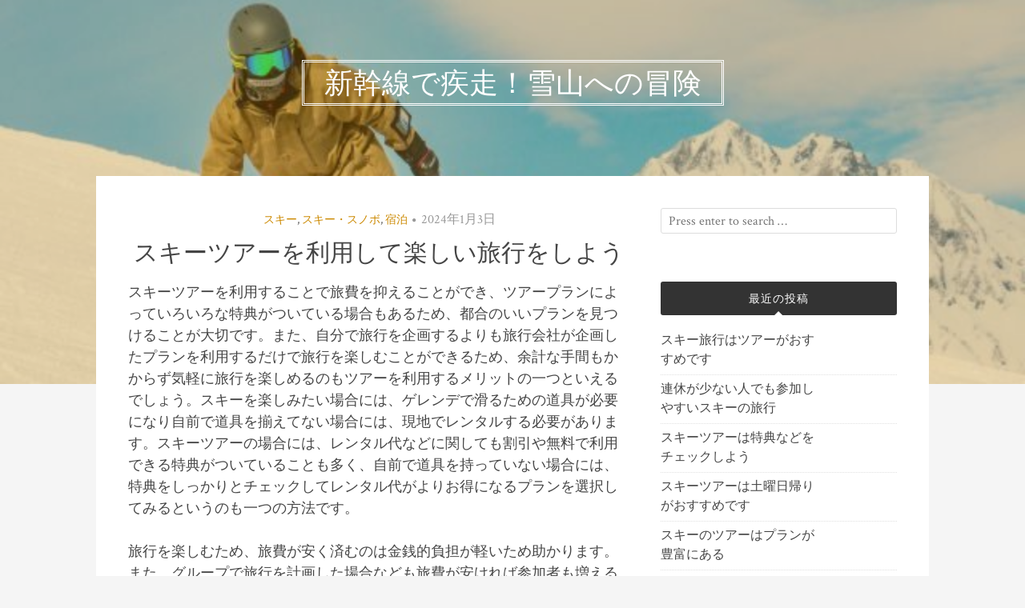

--- FILE ---
content_type: text/html; charset=UTF-8
request_url: https://caeles.net/?p=19
body_size: 6075
content:
<!DOCTYPE html>
<html lang="ja">
<head>
<meta charset="UTF-8">
<meta name="viewport" content="width=device-width, initial-scale=1">
<link rel="profile" href="http://gmpg.org/xfn/11">
<link rel="pingback" href="https://caeles.net/xmlrpc.php">

<title>スキーツアーを利用して楽しい旅行をしよう &#8211; 新幹線で疾走！雪山への冒険</title>
<link rel='dns-prefetch' href='//fonts.googleapis.com' />
<link rel='dns-prefetch' href='//s.w.org' />
<link rel="alternate" type="application/rss+xml" title="新幹線で疾走！雪山への冒険 &raquo; フィード" href="https://caeles.net/?feed=rss2" />
<link rel="alternate" type="application/rss+xml" title="新幹線で疾走！雪山への冒険 &raquo; コメントフィード" href="https://caeles.net/?feed=comments-rss2" />
<link rel="alternate" type="application/rss+xml" title="新幹線で疾走！雪山への冒険 &raquo; スキーツアーを利用して楽しい旅行をしよう のコメントのフィード" href="https://caeles.net/?feed=rss2&#038;p=19" />
		<script type="text/javascript">
			window._wpemojiSettings = {"baseUrl":"https:\/\/s.w.org\/images\/core\/emoji\/2.2.1\/72x72\/","ext":".png","svgUrl":"https:\/\/s.w.org\/images\/core\/emoji\/2.2.1\/svg\/","svgExt":".svg","source":{"concatemoji":"https:\/\/caeles.net\/wp-includes\/js\/wp-emoji-release.min.js?ver=4.7.3"}};
			!function(a,b,c){function d(a){var b,c,d,e,f=String.fromCharCode;if(!k||!k.fillText)return!1;switch(k.clearRect(0,0,j.width,j.height),k.textBaseline="top",k.font="600 32px Arial",a){case"flag":return k.fillText(f(55356,56826,55356,56819),0,0),!(j.toDataURL().length<3e3)&&(k.clearRect(0,0,j.width,j.height),k.fillText(f(55356,57331,65039,8205,55356,57096),0,0),b=j.toDataURL(),k.clearRect(0,0,j.width,j.height),k.fillText(f(55356,57331,55356,57096),0,0),c=j.toDataURL(),b!==c);case"emoji4":return k.fillText(f(55357,56425,55356,57341,8205,55357,56507),0,0),d=j.toDataURL(),k.clearRect(0,0,j.width,j.height),k.fillText(f(55357,56425,55356,57341,55357,56507),0,0),e=j.toDataURL(),d!==e}return!1}function e(a){var c=b.createElement("script");c.src=a,c.defer=c.type="text/javascript",b.getElementsByTagName("head")[0].appendChild(c)}var f,g,h,i,j=b.createElement("canvas"),k=j.getContext&&j.getContext("2d");for(i=Array("flag","emoji4"),c.supports={everything:!0,everythingExceptFlag:!0},h=0;h<i.length;h++)c.supports[i[h]]=d(i[h]),c.supports.everything=c.supports.everything&&c.supports[i[h]],"flag"!==i[h]&&(c.supports.everythingExceptFlag=c.supports.everythingExceptFlag&&c.supports[i[h]]);c.supports.everythingExceptFlag=c.supports.everythingExceptFlag&&!c.supports.flag,c.DOMReady=!1,c.readyCallback=function(){c.DOMReady=!0},c.supports.everything||(g=function(){c.readyCallback()},b.addEventListener?(b.addEventListener("DOMContentLoaded",g,!1),a.addEventListener("load",g,!1)):(a.attachEvent("onload",g),b.attachEvent("onreadystatechange",function(){"complete"===b.readyState&&c.readyCallback()})),f=c.source||{},f.concatemoji?e(f.concatemoji):f.wpemoji&&f.twemoji&&(e(f.twemoji),e(f.wpemoji)))}(window,document,window._wpemojiSettings);
		</script>
		<style type="text/css">
img.wp-smiley,
img.emoji {
	display: inline !important;
	border: none !important;
	box-shadow: none !important;
	height: 1em !important;
	width: 1em !important;
	margin: 0 .07em !important;
	vertical-align: -0.1em !important;
	background: none !important;
	padding: 0 !important;
}
</style>
<link rel='stylesheet' id='bulan-plugins-style-css'  href='https://caeles.net/wp-content/themes/bulan/assets/css/plugins.min.css?ver=4.7.3' type='text/css' media='all' />
<link rel='stylesheet' id='bulan-fonts-css'  href='https://fonts.googleapis.com/css?family=Crimson+Text%3A400%2C700%2C400italic%257COswald%3A400%2C700%2C300&#038;subset=latin%2Clatin-ext&#038;ver=4.7.3' type='text/css' media='all' />
<link rel='stylesheet' id='bulan-style-css'  href='https://caeles.net/wp-content/themes/bulan/style.min.css?ver=4.7.3' type='text/css' media='all' />
<style id='bulan-style-inline-css' type='text/css'>

			.site-header {
				background-image: url("https://caeles.net/wp-content/uploads/2023/12/pixta_74073247_M-640x480.jpg");
				background-repeat: no-repeat;
				background-position: center;
				background-size: cover;
			}
			.site-header::after {
				content: "";
				display: block;
				width: 100%;
				height: 100%;
				background-color: rgba(204, 137, 0, 0.3);
				position: absolute;
				top: 0;
				left: 0;
				z-index: 0;
			}
</style>
<script type='text/javascript' src='https://caeles.net/wp-includes/js/jquery/jquery.js?ver=1.12.4'></script>
<script type='text/javascript' src='https://caeles.net/wp-includes/js/jquery/jquery-migrate.min.js?ver=1.4.1'></script>
<!--[if lte IE 9]>
<script type='text/javascript' src='https://caeles.net/wp-content/themes/bulan/assets/js/html5shiv.min.js'></script>
<![endif]-->
<link rel='https://api.w.org/' href='https://caeles.net/?rest_route=/' />
<link rel="EditURI" type="application/rsd+xml" title="RSD" href="https://caeles.net/xmlrpc.php?rsd" />
<link rel="wlwmanifest" type="application/wlwmanifest+xml" href="https://caeles.net/wp-includes/wlwmanifest.xml" /> 
<link rel='prev' title='スノボーのツアーを選ぶ際に注目すべき点' href='https://caeles.net/?p=16' />
<link rel='next' title='はじめてのスキー旅行の際に気を付けたいこと' href='https://caeles.net/?p=22' />
<meta name="generator" content="WordPress 4.7.3" />
<link rel="canonical" href="https://caeles.net/?p=19" />
<link rel='shortlink' href='https://caeles.net/?p=19' />
<link rel="alternate" type="application/json+oembed" href="https://caeles.net/?rest_route=%2Foembed%2F1.0%2Fembed&#038;url=https%3A%2F%2Fcaeles.net%2F%3Fp%3D19" />
<link rel="alternate" type="text/xml+oembed" href="https://caeles.net/?rest_route=%2Foembed%2F1.0%2Fembed&#038;url=https%3A%2F%2Fcaeles.net%2F%3Fp%3D19&#038;format=xml" />
		<style type="text/css">.recentcomments a{display:inline !important;padding:0 !important;margin:0 !important;}</style>
		</head>

<body class="post-template-default single single-post postid-19 single-format-standard has-custom-header has-featured-image layout-2c-l" itemscope itemtype="http://schema.org/Blog">

<div id="page" class="site">

	<div class="search-area">
		<div class="wide-container">
			<form role="search" method="get" class="searchform" action="https://caeles.net/">
	<div>
		<input type="search" class="search-field field" placeholder="Press enter to search &hellip;" value="" name="s" title="Search for:" />
	</div>
</form>
		</div>
	</div>

	
	<header id="masthead" class="site-header" itemscope="itemscope" itemtype="http://schema.org/WPHeader">

		<div class="site-branding">
			<div class="wide-container">
				<div id="logo">
<h1 class="site-title" itemprop="headline"><a href="https://caeles.net" itemprop="url" rel="home"><span itemprop="headline">新幹線で疾走！雪山への冒険</span></a></h1>
</div>
			</div>
		</div>

	</header><!-- #masthead -->

	<div id="content" class="site-content">
		<div class="wide-container">

	<div id="primary" class="content-area">
		<main id="main" class="site-main" class="content">

			
				<article id="post-19" class="post-19 post type-post status-publish format-standard has-post-thumbnail hentry category-10 category-2 category-11 tag-5 no-sticky entry" itemscope="itemscope" itemtype="http://schema.org/BlogPosting" itemprop="blogPost">

	<header class="entry-header">

								<span class="cat-links" itemprop="articleSection">
				<a href="https://caeles.net/?cat=10" rel="category">スキー</a>, <a href="https://caeles.net/?cat=2" rel="category">スキー・スノボ</a>, <a href="https://caeles.net/?cat=11" rel="category">宿泊</a>			</span>
			<i class="fa fa-circle"></i>
					
					<time class="published" datetime="2024-01-03T12:57:03+00:00" itemprop="datePublished">2024年1月3日</time>
		
		<h1 class="entry-title" itemprop="headline">スキーツアーを利用して楽しい旅行をしよう</h1>
	</header><!-- .entry-header -->

	
	<div class="entry-content" itemprop="articleBody">

		<p>スキーツアーを利用することで旅費を抑えることができ、ツアープランによっていろいろな特典がついている場合もあるため、都合のいいプランを見つけることが大切です。<span id="more-19"></span>また、自分で旅行を企画するよりも旅行会社が企画したプランを利用するだけで旅行を楽しむことができるため、余計な手間もかからず気軽に旅行を楽しめるのもツアーを利用するメリットの一つといえるでしょう。スキーを楽しみたい場合には、ゲレンデで滑るための道具が必要になり自前で道具を揃えてない場合には、現地でレンタルする必要があります。スキーツアーの場合には、レンタル代などに関しても割引や無料で利用できる特典がついていることも多く、自前で道具を持っていない場合には、特典をしっかりとチェックしてレンタル代がよりお得になるプランを選択してみるというのも一つの方法です。</p>
<p>旅行を楽しむため、旅費が安く済むのは金銭的負担が軽いため助かります。また、グループで旅行を計画した場合なども旅費が安ければ参加者も増えることがあり、旅費が高いことで旅行を断念する人を防ぐことになります。楽しい思い出作りをするためには、できるだけ参加者が多いことや旅費や日程などによって旅行を断念する人を少しでも減らすことは大切なことです。旅行ではさまざまな出来事があり、日頃のストレス解消のため、人によっては気分転換目的の方もいるでしょう。</p>
<p>その他にも楽しい思い出作りや仲間たちとの交流を深めるなどさまざまな目的のためにツアーを利用してみるといいでしょう。<a href=https://www.travel-inn.co.jp/ski/special/mycar/>宿泊でスキーのことならこちら</a>についてならこちら</p>
		
	</div>

	<footer class="entry-footer">

					<span class="tag-links" itemprop="keywords">
									<a href="https://caeles.net/?tag=%e6%97%85%e8%a1%8c"><span>#</span>旅行</a>
							</span>
		
	</footer>

	<div class="jetpack-share-like">
					</div>

</article><!-- #post-## -->

				
				
		<div class="related-posts">
			<h3>Related Posts</h3>
			<ul>
									<li>
													<a class="thumbnail-link" href="https://caeles.net/?p=40"><img width="628" height="471" src="https://caeles.net/wp-content/uploads/2023/12/pixta_76255253_M.jpg" class="related-thumbnail wp-post-image" alt="スキー旅行はツアーがおすすめです" srcset="https://caeles.net/wp-content/uploads/2023/12/pixta_76255253_M.jpg 640w, https://caeles.net/wp-content/uploads/2023/12/pixta_76255253_M-300x225.jpg 300w" sizes="(max-width: 628px) 100vw, 628px" itemprop="image" /></a>
												<h2 class="entry-title"><a href="https://caeles.net/?p=40" rel="bookmark">スキー旅行はツアーがおすすめです</a></h2>						<time class="published" datetime="2024-01-24T13:04:43+00:00">2024年1月24日</time>
					</li>
									<li>
													<a class="thumbnail-link" href="https://caeles.net/?p=37"><img width="628" height="471" src="https://caeles.net/wp-content/uploads/2023/12/25113986_m.jpg" class="related-thumbnail wp-post-image" alt="連休が少ない人でも参加しやすいスキーの旅行" srcset="https://caeles.net/wp-content/uploads/2023/12/25113986_m.jpg 640w, https://caeles.net/wp-content/uploads/2023/12/25113986_m-300x225.jpg 300w" sizes="(max-width: 628px) 100vw, 628px" itemprop="image" /></a>
												<h2 class="entry-title"><a href="https://caeles.net/?p=37" rel="bookmark">連休が少ない人でも参加しやすいスキーの旅行</a></h2>						<time class="published" datetime="2024-01-21T13:03:36+00:00">2024年1月21日</time>
					</li>
									<li>
													<a class="thumbnail-link" href="https://caeles.net/?p=34"><img width="628" height="471" src="https://caeles.net/wp-content/uploads/2023/12/pixta_89840793_M.jpg" class="related-thumbnail wp-post-image" alt="スキーツアーは特典などをチェックしよう" srcset="https://caeles.net/wp-content/uploads/2023/12/pixta_89840793_M.jpg 640w, https://caeles.net/wp-content/uploads/2023/12/pixta_89840793_M-300x225.jpg 300w" sizes="(max-width: 628px) 100vw, 628px" itemprop="image" /></a>
												<h2 class="entry-title"><a href="https://caeles.net/?p=34" rel="bookmark">スキーツアーは特典などをチェックしよう</a></h2>						<time class="published" datetime="2024-01-18T13:02:30+00:00">2024年1月18日</time>
					</li>
							</ul>
		</div>

	
				
<div id="comments" class="comments-area">

	
	
	
		<div id="respond" class="comment-respond">
		<h3 id="reply-title" class="comment-reply-title">Leave a Comment <small><a rel="nofollow" id="cancel-comment-reply-link" href="/?p=19#respond" style="display:none;">コメントをキャンセル</a></small></h3>			<form action="https://caeles.net/wp-comments-post.php" method="post" id="commentform" class="comment-form" novalidate>
				<p class="comment-notes"><span id="email-notes">メールアドレスが公開されることはありません。</span> <span class="required">*</span> が付いている欄は必須項目です</p><p class="comment-form-comment"><textarea id="comment" name="comment" cols="45" rows="8" aria-required="true" placeholder="Comment"></textarea></p><p class="comment-form-author"><label for="author">名前 <span class="required">*</span></label> <input id="author" name="author" type="text" value="" size="30" maxlength="245" aria-required='true' required='required' /></p>
<p class="comment-form-email"><label for="email">メールアドレス <span class="required">*</span></label> <input id="email" name="email" type="email" value="" size="30" maxlength="100" aria-describedby="email-notes" aria-required='true' required='required' /></p>
<p class="comment-form-url"><label for="url">ウェブサイト</label> <input id="url" name="url" type="url" value="" size="30" maxlength="200" /></p>
<p class="form-submit"><input name="submit" type="submit" id="submit" class="submit" value="コメントを送信" /> <input type='hidden' name='comment_post_ID' value='19' id='comment_post_ID' />
<input type='hidden' name='comment_parent' id='comment_parent' value='0' />
</p>			</form>
			</div><!-- #respond -->
	
</div><!-- #comments -->

				
	<div class="loop-nav">
		<div class="prev">Previous: <a href="https://caeles.net/?p=16" rel="prev">スノボーのツアーを選ぶ際に注目すべき点</a></div>		<div class="next">Next: <a href="https://caeles.net/?p=22" rel="next">はじめてのスキー旅行の際に気を付けたいこと</a></div>	</div><!-- .loop-nav -->


			
		</main><!-- #main -->
	</div><!-- #primary -->


<div id="secondary" class="widget-area" role="complementary" aria-label="Primary Sidebar" itemscope="itemscope" itemtype="http://schema.org/WPSideBar">
	<aside id="search-2" class="widget widget_search"><form role="search" method="get" class="searchform" action="https://caeles.net/">
	<div>
		<input type="search" class="search-field field" placeholder="Press enter to search &hellip;" value="" name="s" title="Search for:" />
	</div>
</form>
</aside>		<aside id="recent-posts-2" class="widget widget_recent_entries">		<h3 class="widget-title">最近の投稿</h3>		<ul>
					<li>
				<a href="https://caeles.net/?p=40">スキー旅行はツアーがおすすめです</a>
						</li>
					<li>
				<a href="https://caeles.net/?p=37">連休が少ない人でも参加しやすいスキーの旅行</a>
						</li>
					<li>
				<a href="https://caeles.net/?p=34">スキーツアーは特典などをチェックしよう</a>
						</li>
					<li>
				<a href="https://caeles.net/?p=31">スキーツアーは土曜日帰りがおすすめです</a>
						</li>
					<li>
				<a href="https://caeles.net/?p=28">スキーのツアーはプランが豊富にある</a>
						</li>
				</ul>
		</aside>		<aside id="recent-comments-2" class="widget widget_recent_comments"><h3 class="widget-title">最近のコメント</h3><ul id="recentcomments"></ul></aside><aside id="archives-2" class="widget widget_archive"><h3 class="widget-title">アーカイブ</h3>		<ul>
			<li><a href='https://caeles.net/?m=202401'>2024年1月</a></li>
	<li><a href='https://caeles.net/?m=202312'>2023年12月</a></li>
		</ul>
		</aside><aside id="categories-2" class="widget widget_categories"><h3 class="widget-title">カテゴリー</h3>		<ul>
	<li class="cat-item cat-item-4"><a href="https://caeles.net/?cat=4" >ウィンタースポーツ</a>
</li>
	<li class="cat-item cat-item-10"><a href="https://caeles.net/?cat=10" >スキー</a>
</li>
	<li class="cat-item cat-item-2"><a href="https://caeles.net/?cat=2" >スキー・スノボ</a>
</li>
	<li class="cat-item cat-item-3"><a href="https://caeles.net/?cat=3" >スキーツアー</a>
</li>
	<li class="cat-item cat-item-12"><a href="https://caeles.net/?cat=12" >スノボ</a>
</li>
	<li class="cat-item cat-item-6"><a href="https://caeles.net/?cat=6" >スノボツアー</a>
</li>
	<li class="cat-item cat-item-11"><a href="https://caeles.net/?cat=11" >宿泊</a>
</li>
	<li class="cat-item cat-item-9"><a href="https://caeles.net/?cat=9" >新幹線</a>
</li>
	<li class="cat-item cat-item-7"><a href="https://caeles.net/?cat=7" >旅行</a>
</li>
		</ul>
</aside><aside id="meta-2" class="widget widget_meta"><h3 class="widget-title">メタ情報</h3>			<ul>
						<li><a href="https://caeles.net/wp-login.php">ログイン</a></li>
			<li><a href="https://caeles.net/?feed=rss2">投稿の <abbr title="Really Simple Syndication">RSS</abbr></a></li>
			<li><a href="https://caeles.net/?feed=comments-rss2">コメントの <abbr title="Really Simple Syndication">RSS</abbr></a></li>
			<li><a href="https://ja.wordpress.org/" title="Powered by WordPress, state-of-the-art semantic personal publishing platform.">WordPress.org</a></li>			</ul>
			</aside></div><!-- #secondary -->
		</div><!-- .wide-container -->
	</div><!-- #content -->

	
	<footer id="colophon" class="site-footer" itemscope="itemscope" itemtype="http://schema.org/WPFooter">
		<div class="wide-container">

			<div class="site-info">
				<p class="copyright">&copy; Copyright 2026 <a href="https://caeles.net">新幹線で疾走！雪山への冒険</a> &middot; Designed by <a href="http://www.theme-junkie.com/">Theme Junkie</a></p>			</div><!-- .site-info -->

			<div class="social-links"></div>
		</div>
	</footer><!-- #colophon -->

</div><!-- #page -->

<script type='text/javascript' src='https://caeles.net/wp-content/themes/bulan/assets/js/bulan.min.js'></script>
<script type='text/javascript' src='https://caeles.net/wp-includes/js/comment-reply.min.js?ver=4.7.3'></script>
<script type='text/javascript' src='https://caeles.net/wp-includes/js/wp-embed.min.js?ver=4.7.3'></script>

</body>
</html>
